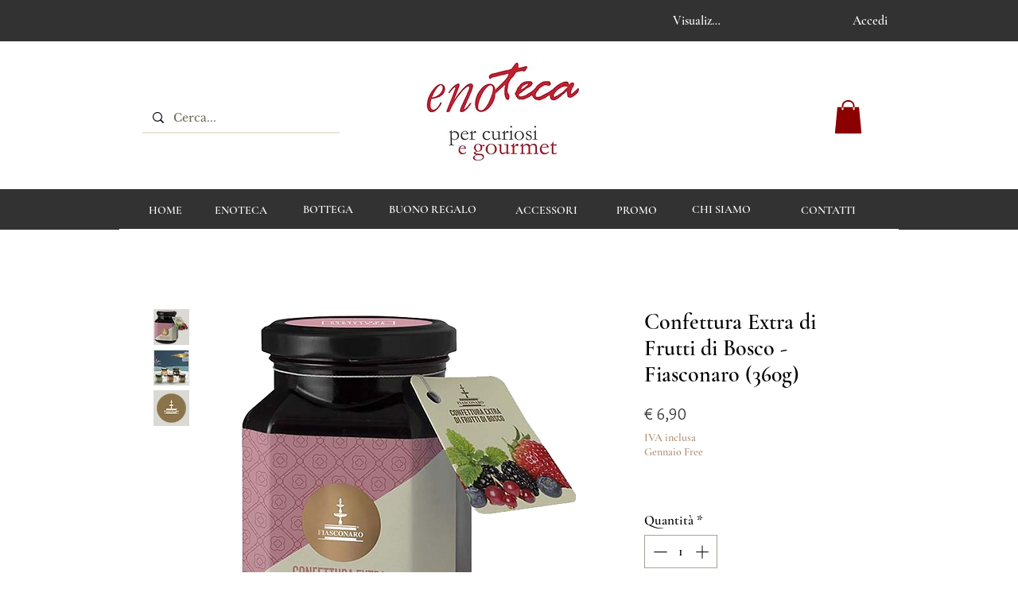

--- FILE ---
content_type: text/html; charset=utf-8
request_url: https://www.google.com/recaptcha/api2/aframe
body_size: 266
content:
<!DOCTYPE HTML><html><head><meta http-equiv="content-type" content="text/html; charset=UTF-8"></head><body><script nonce="AbRvX-jgl-Y-DWc03onvfg">/** Anti-fraud and anti-abuse applications only. See google.com/recaptcha */ try{var clients={'sodar':'https://pagead2.googlesyndication.com/pagead/sodar?'};window.addEventListener("message",function(a){try{if(a.source===window.parent){var b=JSON.parse(a.data);var c=clients[b['id']];if(c){var d=document.createElement('img');d.src=c+b['params']+'&rc='+(localStorage.getItem("rc::a")?sessionStorage.getItem("rc::b"):"");window.document.body.appendChild(d);sessionStorage.setItem("rc::e",parseInt(sessionStorage.getItem("rc::e")||0)+1);localStorage.setItem("rc::h",'1768711845919');}}}catch(b){}});window.parent.postMessage("_grecaptcha_ready", "*");}catch(b){}</script></body></html>

--- FILE ---
content_type: application/javascript
request_url: https://static.parastorage.com/services/editor-elements-library/dist/thunderbolt/rb_wixui.thunderbolt[FiveGridLine_SolidLine].72adc7c0.bundle.min.js
body_size: 251
content:
!function(e,t){"object"==typeof exports&&"object"==typeof module?module.exports=t(require("react")):"function"==typeof define&&define.amd?define("rb_wixui.thunderbolt[FiveGridLine_SolidLine]",["react"],t):"object"==typeof exports?exports["rb_wixui.thunderbolt[FiveGridLine_SolidLine]"]=t(require("react")):e["rb_wixui.thunderbolt[FiveGridLine_SolidLine]"]=t(e.React)}("undefined"!=typeof self?self:this,function(e){return function(){var t={"Xdf/":function(t){"use strict";t.exports=e},Fe5V:function(e){function t(){return e.exports=t=Object.assign?Object.assign.bind():function(e){for(var t=1;t<arguments.length;t++){var n=arguments[t];for(var r in n)({}).hasOwnProperty.call(n,r)&&(e[r]=n[r])}return e},e.exports.__esModule=!0,e.exports.default=e.exports,t.apply(null,arguments)}e.exports=t,e.exports.__esModule=!0,e.exports.default=e.exports}},n={};function r(e){var o=n[e];if(void 0!==o)return o.exports;var i=n[e]={exports:{}};return t[e](i,i.exports,r),i.exports}r.n=function(e){var t=e&&e.__esModule?function(){return e.default}:function(){return e};return r.d(t,{a:t}),t},r.d=function(e,t){for(var n in t)r.o(t,n)&&!r.o(e,n)&&Object.defineProperty(e,n,{enumerable:!0,get:t[n]})},r.o=function(e,t){return Object.prototype.hasOwnProperty.call(e,t)},r.r=function(e){"undefined"!=typeof Symbol&&Symbol.toStringTag&&Object.defineProperty(e,Symbol.toStringTag,{value:"Module"}),Object.defineProperty(e,"__esModule",{value:!0})};var o={};return function(){"use strict";r.r(o),r.d(o,{components:function(){return x}});var e=r("Fe5V"),t=r.n(e),n=r("Xdf/"),i=r.n(n);function u(e){var t,n,r="";if("string"==typeof e||"number"==typeof e)r+=e;else if("object"==typeof e)if(Array.isArray(e))for(t=0;t<e.length;t++)e[t]&&(n=u(e[t]))&&(r&&(r+=" "),r+=n);else for(t in e)e[t]&&(r&&(r+=" "),r+=t);return r}var s=function(){for(var e,t,n=0,r="";n<arguments.length;)(e=arguments[n++])&&(t=u(e))&&(r&&(r+=" "),r+=t);return r};const a="wixui-",c=(e,...t)=>{const n=[];return e&&n.push(`${a}${e}`),t.forEach(e=>{e&&(n.push(`${a}${e}`),n.push(e))}),n.join(" ")};const f=13,l=27;function d(e){return t=>{t.keyCode===e&&(t.preventDefault(),t.stopPropagation(),t.currentTarget.click())}}d(32),d(f),d(l);var p={root:"horizontal-line"};const v=e=>{const{id:r,children:o,className:i,customClassNames:u=[],onMouseEnter:a,onMouseLeave:f,onClick:l}=e;return n.createElement("div",t()({id:r,className:s(i,c(p.root,...u))},(e=>Object.entries(e).reduce((e,[t,n])=>(t.includes("data-")&&(e[t]=n),e),{}))(e),((e={})=>{const t=e.tabIndex??e.tabindex??void 0;return void 0!==t?{tabIndex:Number(t)}:{}})(e.a11y),{onMouseEnter:a,onMouseLeave:f,onClick:l}),o)};var b="aVng1S";const x={FiveGridLine_SolidLine:{component:e=>{let{children:n,...r}=e;return i().createElement(v,t()({},r,{className:s(r.className,b)}))}}}}(),o}()});
//# sourceMappingURL=https://static.parastorage.com/services/editor-elements-library/dist/thunderbolt/rb_wixui.thunderbolt[FiveGridLine_SolidLine].72adc7c0.bundle.min.js.map

--- FILE ---
content_type: application/javascript
request_url: https://wixwebsitespeedy7.b-cdn.net/speedyscripts/ecmrx_7931/ecmrx_7931_2.js
body_size: 3463
content:
/*! 
 * This script is part of websitespeedy.com. 
 * It is obfuscated to protect intellectual property. 
 * Contact support@websitespeedy.com for further details. 
 * Copyright Disclaimer under Section 107 of the copyright act 1976  
 */ 
 var _0xc86e=["","split","0123456789abcdefghijklmnopqrstuvwxyzABCDEFGHIJKLMNOPQRSTUVWXYZ+/","slice","indexOf","","",".","pow","reduce","reverse","0"];function _0xe37c(d,e,f){var g=_0xc86e[2][_0xc86e[1]](_0xc86e[0]);var h=g[_0xc86e[3]](0,e);var i=g[_0xc86e[3]](0,f);var j=d[_0xc86e[1]](_0xc86e[0])[_0xc86e[10]]()[_0xc86e[9]](function(a,b,c){if(h[_0xc86e[4]](b)!==-1)return a+=h[_0xc86e[4]](b)*(Math[_0xc86e[8]](e,c))},0);var k=_0xc86e[0];while(j>0){k=i[j%f]+k;j=(j-(j%f))/f}return k||_0xc86e[11]}eval(function(h,u,n,t,e,r){r="";for(var i=0,len=h.length;i<len;i++){var s="";while(h[i]!==n[e]){s+=h[i];i++}for(var j=0;j<n.length;j++)s=s.replace(new RegExp(n[j],"g"),j);r+=String.fromCharCode(_0xe37c(s,e,10)-t)}return decodeURIComponent(escape(r))}("[base64]",14,"CmTQzODIv",11,3,11))
 //** Copyright Disclaimer under Section 107 of the copyright act 1976